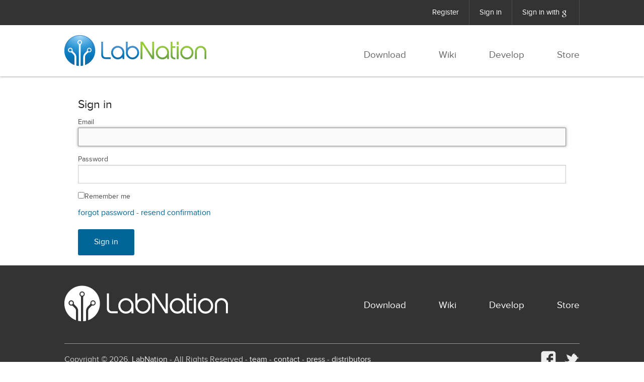

--- FILE ---
content_type: text/html; charset=utf-8
request_url: https://www.lab-nation.com/sign_in
body_size: 2147
content:
<!DOCTYPE html>
<html lang="en">
<head>
<meta charset="utf-8">
<meta http-equiv="x-ua-compatible" content="IE=edge" >
<title>LabNation</title>

<link href="/assets/favicon-9cd9317f89b2ff183227ecda4477da6e.ico" rel="shortcut icon" type="image/vnd.microsoft.icon" />
<meta name="viewport" content="width=device-width, initial-scale=1.0, maximum-scale=1.0, user-scalable=no" />

<link href="/assets/application-df2eba5eb1a920fd09a5abdd80c63b02.css" media="screen" rel="stylesheet" />

<script src="/assets/vendor/modernizr-45b998a4e551177b7b0e9a44b36c85d8.js"></script>
<script src="/assets/application-0f831e38514beadee3813cc1a1a22ae7.js"></script>
<meta content="authenticity_token" name="csrf-param" />
<meta content="NQU96zv7HhW5J1KVH05GILZdfsCcunsp8P1z4SOtxls=" name="csrf-token" />
<script>
  (function(i,s,o,g,r,a,m){i['GoogleAnalyticsObject']=r;i[r]=i[r]||function(){
  (i[r].q=i[r].q||[]).push(arguments)},i[r].l=1*new Date();a=s.createElement(o),
  m=s.getElementsByTagName(o)[0];a.async=1;a.src=g;m.parentNode.insertBefore(a,m)
  })(window,document,'script','//www.google-analytics.com/analytics.js','ga');

  ga('create', 'UA-48289135-1', 'lab-nation.com');
  ga('send', 'pageview');
</script>
<script async src="https://www.googletagmanager.com/gtag/js?id=AW-1028784424"></script>
<script>
	window.dataLayer = window.dataLayer || [];
	function gtag(){
		dataLayer.push(arguments);
	}
	gtag('js', new Date());
	gtag('config', 'AW-1028784424');
</script>

    

  </head>


</head>
<body>

<!-- Start Header -->
<div class="pagewrap">
	<div class="header">
  <div class="wrapper cf">
	<div class="cf">
	  	<div class="topNav">
				<a href="/sign_up">Register</a>
				<a href="/sign_in">Sign in</a>
				<a href="/auth/google_oauth2">
				  Sign in with <span class="icon icon-google"></span>
				</a>
	    </div>
	</div>

    <a href="javascript:void(0);" class="smolNav"><span class="icon icon-user"><span></a>
    <a href="javascript:void(0);" class="leftSmolNav"><span></span><span></span><span></span></a>
    <a href="/" class="logo" title="LabNation"><img alt="Labnation color" src="/assets/style/logos/labnation_color-a82657bc5b1de232e3bdcd17bab2afa9.png" /></a>

    <ul class="mainNav">
      <li class=""><a href="/app">Download</a>
      </li>
      <li ><a href="/wiki">Wiki</a>
      </li>
      <li class=""><a href="/develop">Develop</a>
      </li>
      <li class=""><a href="/store">Store</a>
      </li>
    </ul>

  </div>
</div>
	<div class="main">
		<!-- General purpose modal -->
		<div id="modal-gp" class="reveal-modal" data-reveal>
		    <div id="modal-gp-msg">
		    </div>
		    <a class="close-reveal-modal">&#215;</a>
		</div>

		<div id="navigation-offset">&nbsp;</div>

			<div class="article-box">
				<div class="article-section">
					<div class="row">
						<div class="small-12 columns">
		<!-- End Header -->

		<!-- Content -->
		<h2>Sign in</h2>

<form accept-charset="UTF-8" action="/sign_in" class="simple_form new_user" id="new_user" method="post" novalidate="novalidate"><div style="display:none"><input name="utf8" type="hidden" value="&#x2713;" /><input name="authenticity_token" type="hidden" value="NQU96zv7HhW5J1KVH05GILZdfsCcunsp8P1z4SOtxls=" /></div>
  <div class="form-inputs">
    <div class="input email optional user_email"><label class="email optional control-label" for="user_email">Email</label><input autofocus="autofocus" class="string email optional" id="user_email" name="user[email]" type="email" value="" /></div>
    <div class="input password optional user_password"><label class="password optional control-label" for="user_password">Password</label><input class="password optional" id="user_password" name="user[password]" type="password" /></div>
    <div class="input boolean optional user_remember_me"><input name="user[remember_me]" type="hidden" value="0" /><label class="boolean optional control-label checkbox" for="user_remember_me"><input class="boolean optional" id="user_remember_me" name="user[remember_me]" type="checkbox" value="1" />Remember me</label></div>
    <p>
    <a href="/password/new">forgot password</a> - 
    <a data-method="post" href="/confirmation">resend confirmation</a>
    </p>
  </div>

  <div class="form-actions">
    <input class="button radius" name="commit" type="submit" value="Sign in" />
  </div>
</form>
		<!-- End Content -->

						</div>
					</div>
				</div>
			</div>
	</div>
</div>
<!-- Start Footer -->
<div class="footer">
	<div class="wrapper">
    <div class="cf">
    <a href="/" class="footLogo"><img alt="Labnation white" src="/assets/style/logos/labnation_white-c07f04ae72036c3228a486b0dd87fee8.png" /></a>
    <ul class="footNav">
        <li><a href="/app">Download</a></li>
        <li ><a href="/wiki">Wiki</a></li>
        <li><a href="/develop">Develop</a></li>
        <li><a href="/store">Store</a></li>
    </ul>
    </div>

    <div class="footBut cf">
        <div class="social">
            <a href="https://www.facebook.com/labnationcompany"><span class="icon icon-facebook"></span></a>
            <a href="https://twitter.com/lab_nation">
            <span class="icon icon-twitter"></span></a>
        </div>
        <div class="copy">Copyright &copy; 2026, <span>LabNation</span> -
            All Rights Reserved</div>&nbsp;-&nbsp;<a href="/team">team</a>&nbsp;-&nbsp;<a href="/contact">contact</a>&nbsp;-&nbsp;<a href="/press">press</a>&nbsp;-&nbsp;<a href="/distributors">distributors</a>
    </div>

    </div>
</div>
<!-- End Footer -->

</body>
</html>


--- FILE ---
content_type: text/plain
request_url: https://www.google-analytics.com/j/collect?v=1&_v=j102&a=2080136190&t=pageview&_s=1&dl=https%3A%2F%2Fwww.lab-nation.com%2Fsign_in&ul=en-us%40posix&dt=LabNation&sr=1280x720&vp=1280x720&_u=IEBAAAABAAAAACAAI~&jid=1448657483&gjid=1925365950&cid=107716841.1767438445&tid=UA-48289135-1&_gid=36811633.1767438445&_r=1&_slc=1&z=2082688925
body_size: -451
content:
2,cG-N0LXKE47LN